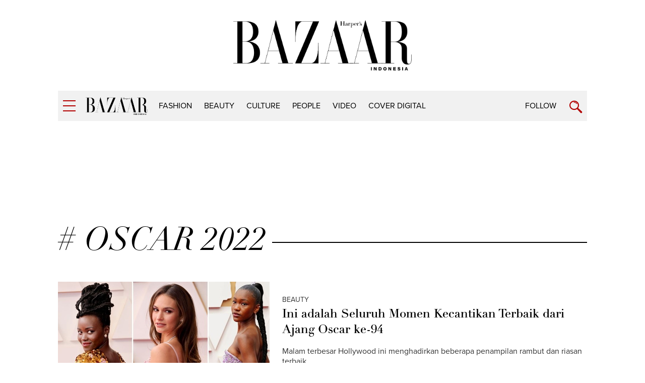

--- FILE ---
content_type: text/html; charset=utf-8
request_url: https://www.google.com/recaptcha/api2/aframe
body_size: 174
content:
<!DOCTYPE HTML><html><head><meta http-equiv="content-type" content="text/html; charset=UTF-8"></head><body><script nonce="m-X7wo-75yGWDkV8aA5GLA">/** Anti-fraud and anti-abuse applications only. See google.com/recaptcha */ try{var clients={'sodar':'https://pagead2.googlesyndication.com/pagead/sodar?'};window.addEventListener("message",function(a){try{if(a.source===window.parent){var b=JSON.parse(a.data);var c=clients[b['id']];if(c){var d=document.createElement('img');d.src=c+b['params']+'&rc='+(localStorage.getItem("rc::a")?sessionStorage.getItem("rc::b"):"");window.document.body.appendChild(d);sessionStorage.setItem("rc::e",parseInt(sessionStorage.getItem("rc::e")||0)+1);localStorage.setItem("rc::h",'1768718591601');}}}catch(b){}});window.parent.postMessage("_grecaptcha_ready", "*");}catch(b){}</script></body></html>

--- FILE ---
content_type: application/javascript; charset=utf-8
request_url: https://fundingchoicesmessages.google.com/f/AGSKWxUajO1bl-SsPljo-jPH7dRpz8Z3QU63z8asRhj_IdXO-3POMhq-EC4hLXVM2Et7IwP8_vtvdOJofzkOraTDEi-_Yl9dxfdpuj_2oiiKsIyZrSTejd6nH9-YzRlygEwA4KREJheldfLmaX_aNs_dSwN4YapLTkZhUsGSGgQaQU-lnVT4EaBm-wUxmlCi/_/bnr.php?/click?adv=/deliver.nmi?/contextualad._headline_ad.
body_size: -1291
content:
window['0332a2c4-d80f-4d78-b726-1da1196daeca'] = true;